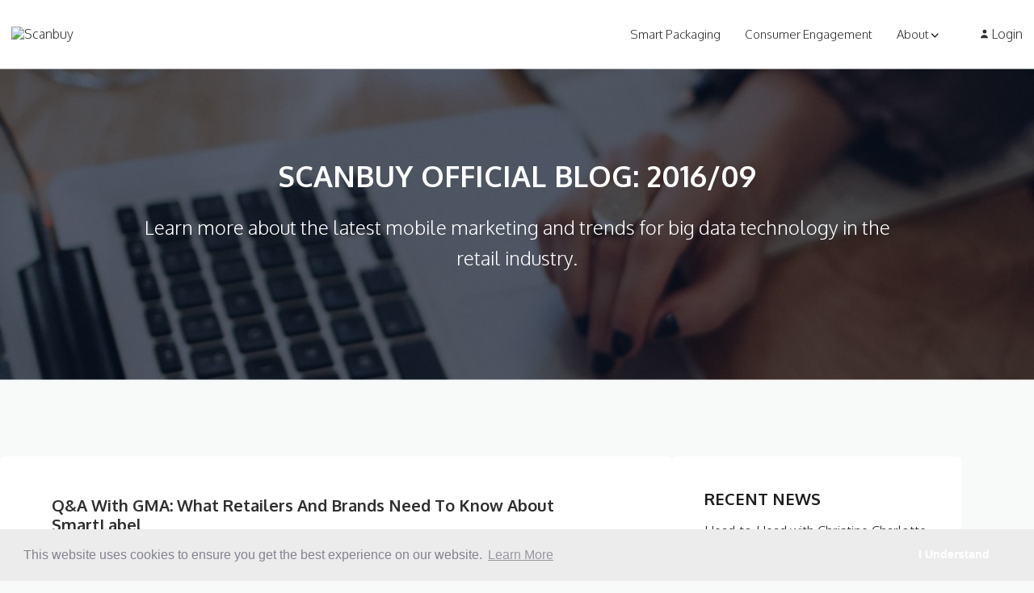

--- FILE ---
content_type: text/html; charset=UTF-8
request_url: https://www.scanbuy.com/blog/2016/09
body_size: 6975
content:
<!DOCTYPE html>
<html lang="en-US">
<head>
  <script>
    (function(w,d,s,l,i){w[l]=w[l]||[];w[l].push({'gtm.start':

    new Date().getTime(),event:'gtm.js'});var f=d.getElementsByTagName(s)[0],

    j=d.createElement(s),dl=l!='dataLayer'?'&l='+l:'';j.async=true;j.src=

    'https://www.googletagmanager.com/gtm.js?id='+i+dl;f.parentNode.insertBefore(j,f);

    })(window,document,'script','dataLayer','GTM-K7GC945');
  </script>
  <meta charset="utf-8">
  <meta name="viewport" content="width=device-width, initial-scale=1, maximum-scale=1, user-scalable=no">
  <meta http-equiv="X-UA-Compatible" content="IE=edge,chrome=1">
  <meta name="msapplication-TileColor" content="#ffffff">
  <meta name="theme-color" content="#ffffff">
  <meta name="format-detection" content="telephone=no">
  
  
    <title> Mobile Engagement Blog: 2016/09 | Scanbuy</title>
<meta name='keywords' content='cpg packaging trends, qr code news, big data tech trends, mobile couponing in the news, marketing blog, technology blog, data blog ' />
<meta name='description' content='Stay in the know on latest news and trends in mobile consumer engagement and how to integrate into your marketing strategies. ' />
<link rel='canonical' href='https://www.scanbuy.com/blog/2016/09' />
<!-- generated by seo_lite -->
  

  <link rel="shortcut icon" type="image/x-icon" href="/images/uploads/Scanbuy_Kezzler_favicon-05.png">
  <link href="https://fonts.googleapis.com/css?family=Oxygen:300,400,700&display=swap&subset=latin-ext" rel="stylesheet">
  <link rel="stylesheet" href="/assets/css/vendors.min.css?v=1626868500010">
  <link rel="stylesheet" href="/assets/css/main.min.css?v=1626868500010">
  
</head>

<body class="bg-mainGrey">
  <noscript>
    <iframe src="https://www.googletagmanager.com/ns.html?id=GTM-K7GC945" height="0" width="0" style="display:none;visibility:hidden"></iframe>
  </noscript>
  
  <header class="bg-white">
    <div class="header_i flex container mx-auto justify-between content-center px-14px h-60px lg:h-85px relative">
      <a href="https://www.scanbuy.com/" class="logo self-center flex-none mr-auto md:mx-auto lg:mx-0 w-140px lg:w-auto">
        <img src="images/uploads/Scanbuy_Kezzler-03.svg" alt="Scanbuy">
      </a>
      <nav class="absolute lg:relative text-center lg:text-left top-60px lg:top-auto left-0 lg:left-auto right-0 lg:right-auto z-40 self-center hidden lg:flex justify-around ml-auto content-center px-20px">
        
        <div>
          <a href="/smartlabel" class="">Smart Packaging
            
          </a>
          
          
          
        </div>
        
        <div>
          <a href="/consumer-engagement" class="">Consumer Engagement
            
          </a>
          
          
          
        </div>
        
        <div class="w-sub-menu">
          <a href="/about" class="">About
            
            <svg class="icon inline-block w-9px h-12px">
              <use xlink:href="/assets/img/symbol/svg/sprite.symbol.svg#arrow-down"></use>
            </svg>
            
          </a>
          
          <div class="sub-menu px-12 pt-6 pb-3">
            <ul class="text-center">
          
          
        <li>
          <a href="/contact" class="">Contact
            
          </a>
          
          
          
        </li>
        
        <li>
          <a href="/about/careers" class="">Careers
            
          </a>
          
          
          
        </li>
        
        <li>
          <a href="/case-studies" class="">Case Studies
            
          </a>
          
          
          
        </li>
        
        <li>
          <a href="/blog" class="">Blog
            
          </a>
          
          
          
        </li>
        
          
            </ul>
          </div>
          
        </div>
        
      </nav>
      <div class="account self-center ml-8 flex-none lg:flex mr-10 md:mr-0">
        <a href="https://cmp.scanlife.com/gui/defaultlogin.do">
          <svg class="icon inline-block w-9px h-12px fill-primaryBlue md:fill-grey mb-3px">
            <use xlink:href="/assets/img/symbol/svg/sprite.symbol.svg#user"></use>
          </svg>
          Login
        </a>
      </div>
      <div class="m-menu-control absolute cursor-pointer z-50 right-10px top-50% block lg:hidden">
        <span class="block h-3px w-20px mb-3px"></span>
        <span class="block h-3px w-20px mb-3px"></span>
        <span class="block h-3px w-20px mb-3px"></span>
      </div>
    </div>
  </header>
  
  
  


  
  
  
    <div class="w-height static" data-block-name="hero">
      <div class="hero">
        <div class="slide relative" style="background-image: url(./assets/img/demo/ph.png)">
          <img src="./assets/img/demo/ph.png" alt="" class="object-cover absolute top-50% left-50% w-full h-full max-w-initial translate-centered opacity-100 transition-opacity">
          <img data-object-fit='cover' data-src="https://www.scanbuy.com/assets/img/demo/top-content-img3.jpg" alt="" class="bg-lazy object-cover absolute top-50% left-50% w-full h-full max-w-initial translate-centered opacity-0 transition-opacity">
          
          <div class="relative container mx-auto flex content-center flex-col justify-center h-385px z-10">
            <div class="max-w-3/4 mx-auto text-center self-center">
              <h2 class="text-xl md:text-4xl mb-6 text-white font-bold uppercase">
                Scanbuy Official Blog: 2016/09
              </h2>
              <div class="text-white mb-5  text-lg md:text-2xl">
                <p>Learn more about the latest mobile marketing and trends for big data technology in the retail industry.</p>
              </div>
            </div>
          </div>
        </div>
      </div>
    </div>
    
  


<div class="container mx-auto mb-5 md:mb-16 md:pt-24 pt-10 md:px-0 px-6">
  <div class="md:flex block">
      <div class="md:w-13/20 w-full md:mb-0 mb-5">
        
          
          <div class="w-box rounded-5px bg-white mb-12 md:px-16 md:py-12 p-8">
              <h2 class="font-bold text-xl mb-4">
                  Q&amp;A With GMA: What Retailers And Brands Need To Know About SmartLabel
              </h2>
              
              <p class="text-thirdGrey mb-5 font-light leading-1/6">
                
                  <em>New Hope Network</em> &ndash; <a target="_blank" href="http://www.newhope.com/news/qa-gma-what-retailers-and-brands-need-know-about-smartlabel">Q&amp;A With GMA: What Retailers And Brands Need To Know About SmartLabel</a>, <em>September 8, 2016</em><br />
									At the end of 2015, the Grocery Manufacturers Association, a trade group for food and beverage manufacturers, announced the launch of SmartLabel. This new labeling technology enables consumers to get additional details about products via a special landing page they reach by scanning a QR code with their phone or doing an online search.
                
              </p>
              <p class="mb-6">
                  <a href="https://www.scanbuy.com/blog/2016/09/qa-with-gma-what-retailers-and-brands-need-to-know-about-smartlabel" class="text-primaryBlue text-lg hover:text-black hover:fill-mainGrey group">
                      Read more 
                      <svg class="icon inline-block w-12px h-15px fill-primaryBlue group-hover:fill-black">
                          <use xlink:href="/assets/img/symbol/svg/sprite.symbol.svg#arrow-right"></use>
                      </svg>
                  </a>
              </p>
              
              <div class="tag text-sm text-primaryBlue font-light">
                  <span class="pr-2">
                      <svg class="icon inline-block w-15px h-15px fill-primaryBlue group-hover:fill-black">
                          <use xlink:href="/assets/img/symbol/svg/sprite.symbol.svg#tag"></use>
                      </svg>
                  </span>
                   
                  <a href="https://www.scanbuy.com/blog/category/in-the-news" class="hover:text-black">
                      In the news
                  </a>
              </div>
              
          </div>
          
          
          
          
          
          
      </div>
      
        <div class="md:w-28/100 3xl:w-24/100 w-full md:mb-0 mb-5">
  <div class="w-box rounded-5px bg-white mb-12 md:px-14 md:py-14 p-8">
      <h2 class="font-bold text-xl mb-4 text-thirdGrey uppercase">
          Recent News
      </h2>
      
      <p class="mb-5 text-thirdGrey leading-normal font-light">
        <a href="https://www.scanbuy.com/blog/2025/06/head-to-head-with-christine-charlotte-akselsen-ceo-at-kezzler-and-maryann-moschides-managing-director-at-scanbuy-a-kezzler-company" class="text-thirdGrey font-light">Head-to-Head with Christine Charlotte Akselsen, CEO at Kezzler and Maryann Moschides, Managing Director at Scanbuy-A Kezzler Company</a>
      </p>
      
      <p class="mb-5 text-thirdGrey leading-normal font-light">
        <a href="https://www.scanbuy.com/blog/2025/02/kezzler-expands-industry-leadership-with-acquisition-of-scanbuy" class="text-thirdGrey font-light">Kezzler Expands Industry Leadership with Acquisition of Scanbuy</a>
      </p>
      
      <p class="mb-5 text-thirdGrey leading-normal font-light">
        <a href="https://www.scanbuy.com/blog/2024/01/neutronian-announces-that-scanbuy-has-earned-its-data-quality-certification" class="text-thirdGrey font-light">Neutronian Announces That Scanbuy Has Earned Its Data Quality Certification</a>
      </p>
      

      <h2 class="font-bold text-xl mb-6 text-thirdGrey uppercase">
          tags
      </h2>
      
      <div class="tags mb-10">
        
          <a href="https://www.scanbuy.com/blog/category/app-news" class="inline-block border border-primaryBlue bg-thirdBlue text-primaryBlue text-xs py-1 px-2 rounded-3px mr-1 mb-2">
              App News
          </a>
        
          <a href="https://www.scanbuy.com/blog/category/apps" class="inline-block border border-primaryBlue bg-thirdBlue text-primaryBlue text-xs py-1 px-2 rounded-3px mr-1 mb-2">
              Apps
          </a>
        
          <a href="https://www.scanbuy.com/blog/category/awards" class="inline-block border border-primaryBlue bg-thirdBlue text-primaryBlue text-xs py-1 px-2 rounded-3px mr-1 mb-2">
              Awards
          </a>
        
          <a href="https://www.scanbuy.com/blog/category/case-studies" class="inline-block border border-primaryBlue bg-thirdBlue text-primaryBlue text-xs py-1 px-2 rounded-3px mr-1 mb-2">
              Case Studies
          </a>
        
          <a href="https://www.scanbuy.com/blog/category/charity" class="inline-block border border-primaryBlue bg-thirdBlue text-primaryBlue text-xs py-1 px-2 rounded-3px mr-1 mb-2">
              Charity
          </a>
        
          <a href="https://www.scanbuy.com/blog/category/commerce" class="inline-block border border-primaryBlue bg-thirdBlue text-primaryBlue text-xs py-1 px-2 rounded-3px mr-1 mb-2">
              Commerce
          </a>
        
          <a href="https://www.scanbuy.com/blog/category/contests" class="inline-block border border-primaryBlue bg-thirdBlue text-primaryBlue text-xs py-1 px-2 rounded-3px mr-1 mb-2">
              Contests
          </a>
        
          <a href="https://www.scanbuy.com/blog/category/denmark" class="inline-block border border-primaryBlue bg-thirdBlue text-primaryBlue text-xs py-1 px-2 rounded-3px mr-1 mb-2">
              Denmark
          </a>
        
          <a href="https://www.scanbuy.com/blog/category/developers" class="inline-block border border-primaryBlue bg-thirdBlue text-primaryBlue text-xs py-1 px-2 rounded-3px mr-1 mb-2">
              Developers
          </a>
        
          <a href="https://www.scanbuy.com/blog/category/educational" class="inline-block border border-primaryBlue bg-thirdBlue text-primaryBlue text-xs py-1 px-2 rounded-3px mr-1 mb-2">
              Educational
          </a>
        
          <a href="https://www.scanbuy.com/blog/category/events" class="inline-block border border-primaryBlue bg-thirdBlue text-primaryBlue text-xs py-1 px-2 rounded-3px mr-1 mb-2">
              Events
          </a>
        
          <a href="https://www.scanbuy.com/blog/category/examples" class="inline-block border border-primaryBlue bg-thirdBlue text-primaryBlue text-xs py-1 px-2 rounded-3px mr-1 mb-2">
              Examples
          </a>
        
          <a href="https://www.scanbuy.com/blog/category/features" class="inline-block border border-primaryBlue bg-thirdBlue text-primaryBlue text-xs py-1 px-2 rounded-3px mr-1 mb-2">
              Features
          </a>
        
          <a href="https://www.scanbuy.com/blog/category/general" class="inline-block border border-primaryBlue bg-thirdBlue text-primaryBlue text-xs py-1 px-2 rounded-3px mr-1 mb-2">
              General
          </a>
        
          <a href="https://www.scanbuy.com/blog/category/in-the-news" class="inline-block border border-primaryBlue bg-thirdBlue text-primaryBlue text-xs py-1 px-2 rounded-3px mr-1 mb-2">
              In the news
          </a>
        
          <a href="https://www.scanbuy.com/blog/category/marketing" class="inline-block border border-primaryBlue bg-thirdBlue text-primaryBlue text-xs py-1 px-2 rounded-3px mr-1 mb-2">
              Marketing
          </a>
        
          <a href="https://www.scanbuy.com/blog/category/mexico" class="inline-block border border-primaryBlue bg-thirdBlue text-primaryBlue text-xs py-1 px-2 rounded-3px mr-1 mb-2">
              Mexico
          </a>
        
          <a href="https://www.scanbuy.com/blog/category/mobile-payments" class="inline-block border border-primaryBlue bg-thirdBlue text-primaryBlue text-xs py-1 px-2 rounded-3px mr-1 mb-2">
              Mobile Payments
          </a>
        
          <a href="https://www.scanbuy.com/blog/category/news" class="inline-block border border-primaryBlue bg-thirdBlue text-primaryBlue text-xs py-1 px-2 rounded-3px mr-1 mb-2">
              News
          </a>
        
          <a href="https://www.scanbuy.com/blog/category/packaging" class="inline-block border border-primaryBlue bg-thirdBlue text-primaryBlue text-xs py-1 px-2 rounded-3px mr-1 mb-2">
              Packaging
          </a>
        
          <a href="https://www.scanbuy.com/blog/category/press" class="inline-block border border-primaryBlue bg-thirdBlue text-primaryBlue text-xs py-1 px-2 rounded-3px mr-1 mb-2">
              Press
          </a>
        
          <a href="https://www.scanbuy.com/blog/category/product-updates" class="inline-block border border-primaryBlue bg-thirdBlue text-primaryBlue text-xs py-1 px-2 rounded-3px mr-1 mb-2">
              Product updates
          </a>
        
          <a href="https://www.scanbuy.com/blog/category/research" class="inline-block border border-primaryBlue bg-thirdBlue text-primaryBlue text-xs py-1 px-2 rounded-3px mr-1 mb-2">
              Research
          </a>
        
          <a href="https://www.scanbuy.com/blog/category/retail" class="inline-block border border-primaryBlue bg-thirdBlue text-primaryBlue text-xs py-1 px-2 rounded-3px mr-1 mb-2">
              Retail
          </a>
        
          <a href="https://www.scanbuy.com/blog/category/smartlabela" class="inline-block border border-primaryBlue bg-thirdBlue text-primaryBlue text-xs py-1 px-2 rounded-3px mr-1 mb-2">
              SmartLabel™
          </a>
        
          <a href="https://www.scanbuy.com/blog/category/social-media" class="inline-block border border-primaryBlue bg-thirdBlue text-primaryBlue text-xs py-1 px-2 rounded-3px mr-1 mb-2">
              Social Media
          </a>
        
          <a href="https://www.scanbuy.com/blog/category/spain" class="inline-block border border-primaryBlue bg-thirdBlue text-primaryBlue text-xs py-1 px-2 rounded-3px mr-1 mb-2">
              Spain
          </a>
        
          <a href="https://www.scanbuy.com/blog/category/support" class="inline-block border border-primaryBlue bg-thirdBlue text-primaryBlue text-xs py-1 px-2 rounded-3px mr-1 mb-2">
              Support
          </a>
        
          <a href="https://www.scanbuy.com/blog/category/television" class="inline-block border border-primaryBlue bg-thirdBlue text-primaryBlue text-xs py-1 px-2 rounded-3px mr-1 mb-2">
              Television
          </a>
        
          <a href="https://www.scanbuy.com/blog/category/trends" class="inline-block border border-primaryBlue bg-thirdBlue text-primaryBlue text-xs py-1 px-2 rounded-3px mr-1 mb-2">
              Trends
          </a>
        
          <a href="https://www.scanbuy.com/blog/category/uncategorized" class="inline-block border border-primaryBlue bg-thirdBlue text-primaryBlue text-xs py-1 px-2 rounded-3px mr-1 mb-2">
              Uncategorized
          </a>
        
          <a href="https://www.scanbuy.com/blog/category/canada" class="inline-block border border-primaryBlue bg-thirdBlue text-primaryBlue text-xs py-1 px-2 rounded-3px mr-1 mb-2">
              canada
          </a>
        
      </div>
      
      
      
      <div class="container mx-auto bg-primaryBlue rounded-5px py-10 md:py-24 px-5 uppercase mb-12 text-center">
          <h3 class="text-center mb-8 font-bold text-center text-white text-base">
              Learn about Scanbuy's passion for consumer engagement
          </h3>
          <a href="/about" class="text-sm md:text-base h-30px md:h-50px leading-30px md:leading-50px z-10 bottom-30px btn  uppercase bg-transparent hover:bg-primeryBlue rounded-3px inline-block align-middle content-center border border-white hover:border-primaryBlue text-white hover:text-white hover:bg-primaryBlue">
              Read more
              <svg class="icon inline-block w-9px h-12px fill-white hover:fill-white">
                  <use xlink:href="/assets/img/symbol/svg/sprite.symbol.svg#arrow-right"></use>
              </svg>
          </a>
      </div>
      
      

      <h2 class="font-bold text-xl mb-6 text-thirdGrey uppercase">
          Archive
      </h2>
      <div class="ar-list flex flex-row flex-wrap">
        
        <div class="font-light accordeon mb-3">
            <span class="accordeon-control cursor-pointer">
              2025
                <span>
                    <svg class="icon inline-block w-9px h-12px">
                        <use xlink:href="/assets/img/symbol/svg/sprite.symbol.svg#arrow-down"></use>
                    </svg>
                </span>
            </span>
            <div class="accordeon-content hidden">
                <ul class="list-none">
                            
                  
                            
                                
                  <li>
                    <a href="https://www.scanbuy.com/blog/2025/02">February</a>
                  </li>
                  
                            
                  
                            
                  
                            
                  
                            
                                
                  <li>
                    <a href="https://www.scanbuy.com/blog/2025/06">June</a>
                  </li>
                  
                            
                                
                  <li>
                    <a href="https://www.scanbuy.com/blog/2025/07">July</a>
                  </li>
                  
                            
                  
                            
                                
                  <li>
                    <a href="https://www.scanbuy.com/blog/2025/09">September</a>
                  </li>
                  
                            
                  
                            
                                
                  <li>
                    <a href="https://www.scanbuy.com/blog/2025/11">November</a>
                  </li>
                  
                            
                                
                  <li>
                    <a href="https://www.scanbuy.com/blog/2025/12">December</a>
                  </li>
                  
                        
                </ul>
            </div>
        </div>
        
        <div class="font-light accordeon mb-3">
            <span class="accordeon-control cursor-pointer">
              2024
                <span>
                    <svg class="icon inline-block w-9px h-12px">
                        <use xlink:href="/assets/img/symbol/svg/sprite.symbol.svg#arrow-down"></use>
                    </svg>
                </span>
            </span>
            <div class="accordeon-content hidden">
                <ul class="list-none">
                            
                                
                  <li>
                    <a href="https://www.scanbuy.com/blog/2024/01">January</a>
                  </li>
                  
                            
                  
                            
                  
                            
                  
                            
                  
                            
                  
                            
                  
                            
                  
                            
                  
                            
                  
                            
                  
                            
                  
                        
                </ul>
            </div>
        </div>
        
        <div class="font-light accordeon mb-3">
            <span class="accordeon-control cursor-pointer">
              2023
                <span>
                    <svg class="icon inline-block w-9px h-12px">
                        <use xlink:href="/assets/img/symbol/svg/sprite.symbol.svg#arrow-down"></use>
                    </svg>
                </span>
            </span>
            <div class="accordeon-content hidden">
                <ul class="list-none">
                            
                                
                  <li>
                    <a href="https://www.scanbuy.com/blog/2023/01">January</a>
                  </li>
                  
                            
                  
                            
                  
                            
                  
                            
                  
                            
                  
                            
                  
                            
                  
                            
                  
                            
                  
                            
                  
                            
                  
                        
                </ul>
            </div>
        </div>
        
        <div class="font-light accordeon mb-3">
            <span class="accordeon-control cursor-pointer">
              2022
                <span>
                    <svg class="icon inline-block w-9px h-12px">
                        <use xlink:href="/assets/img/symbol/svg/sprite.symbol.svg#arrow-down"></use>
                    </svg>
                </span>
            </span>
            <div class="accordeon-content hidden">
                <ul class="list-none">
                            
                  
                            
                                
                  <li>
                    <a href="https://www.scanbuy.com/blog/2022/02">February</a>
                  </li>
                  
                            
                  
                            
                                
                  <li>
                    <a href="https://www.scanbuy.com/blog/2022/04">April</a>
                  </li>
                  
                            
                  
                            
                  
                            
                                
                  <li>
                    <a href="https://www.scanbuy.com/blog/2022/07">July</a>
                  </li>
                  
                            
                                
                  <li>
                    <a href="https://www.scanbuy.com/blog/2022/08">August</a>
                  </li>
                  
                            
                  
                            
                  
                            
                  
                            
                  
                        
                </ul>
            </div>
        </div>
        
        <div class="font-light accordeon mb-3">
            <span class="accordeon-control cursor-pointer">
              2021
                <span>
                    <svg class="icon inline-block w-9px h-12px">
                        <use xlink:href="/assets/img/symbol/svg/sprite.symbol.svg#arrow-down"></use>
                    </svg>
                </span>
            </span>
            <div class="accordeon-content hidden">
                <ul class="list-none">
                            
                  
                            
                  
                            
                                
                  <li>
                    <a href="https://www.scanbuy.com/blog/2021/03">March</a>
                  </li>
                  
                            
                                
                  <li>
                    <a href="https://www.scanbuy.com/blog/2021/04">April</a>
                  </li>
                  
                            
                                
                  <li>
                    <a href="https://www.scanbuy.com/blog/2021/05">May</a>
                  </li>
                  
                            
                                
                  <li>
                    <a href="https://www.scanbuy.com/blog/2021/06">June</a>
                  </li>
                  
                            
                  
                            
                  
                            
                  
                            
                                
                  <li>
                    <a href="https://www.scanbuy.com/blog/2021/10">October</a>
                  </li>
                  
                            
                  
                            
                                
                  <li>
                    <a href="https://www.scanbuy.com/blog/2021/12">December</a>
                  </li>
                  
                        
                </ul>
            </div>
        </div>
        
        <div class="font-light accordeon mb-3">
            <span class="accordeon-control cursor-pointer">
              2020
                <span>
                    <svg class="icon inline-block w-9px h-12px">
                        <use xlink:href="/assets/img/symbol/svg/sprite.symbol.svg#arrow-down"></use>
                    </svg>
                </span>
            </span>
            <div class="accordeon-content hidden">
                <ul class="list-none">
                            
                  
                            
                  
                            
                  
                            
                  
                            
                  
                            
                                
                  <li>
                    <a href="https://www.scanbuy.com/blog/2020/06">June</a>
                  </li>
                  
                            
                  
                            
                  
                            
                  
                            
                  
                            
                  
                            
                  
                        
                </ul>
            </div>
        </div>
        
        <div class="font-light accordeon mb-3">
            <span class="accordeon-control cursor-pointer">
              2019
                <span>
                    <svg class="icon inline-block w-9px h-12px">
                        <use xlink:href="/assets/img/symbol/svg/sprite.symbol.svg#arrow-down"></use>
                    </svg>
                </span>
            </span>
            <div class="accordeon-content hidden">
                <ul class="list-none">
                            
                                
                  <li>
                    <a href="https://www.scanbuy.com/blog/2019/01">January</a>
                  </li>
                  
                            
                                
                  <li>
                    <a href="https://www.scanbuy.com/blog/2019/02">February</a>
                  </li>
                  
                            
                                
                  <li>
                    <a href="https://www.scanbuy.com/blog/2019/03">March</a>
                  </li>
                  
                            
                  
                            
                  
                            
                  
                            
                  
                            
                                
                  <li>
                    <a href="https://www.scanbuy.com/blog/2019/08">August</a>
                  </li>
                  
                            
                  
                            
                  
                            
                  
                            
                  
                        
                </ul>
            </div>
        </div>
        
        <div class="font-light accordeon mb-3">
            <span class="accordeon-control cursor-pointer">
              2018
                <span>
                    <svg class="icon inline-block w-9px h-12px">
                        <use xlink:href="/assets/img/symbol/svg/sprite.symbol.svg#arrow-down"></use>
                    </svg>
                </span>
            </span>
            <div class="accordeon-content hidden">
                <ul class="list-none">
                            
                  
                            
                                
                  <li>
                    <a href="https://www.scanbuy.com/blog/2018/02">February</a>
                  </li>
                  
                            
                                
                  <li>
                    <a href="https://www.scanbuy.com/blog/2018/03">March</a>
                  </li>
                  
                            
                                
                  <li>
                    <a href="https://www.scanbuy.com/blog/2018/04">April</a>
                  </li>
                  
                            
                                
                  <li>
                    <a href="https://www.scanbuy.com/blog/2018/05">May</a>
                  </li>
                  
                            
                                
                  <li>
                    <a href="https://www.scanbuy.com/blog/2018/06">June</a>
                  </li>
                  
                            
                  
                            
                                
                  <li>
                    <a href="https://www.scanbuy.com/blog/2018/08">August</a>
                  </li>
                  
                            
                  
                            
                  
                            
                  
                            
                  
                        
                </ul>
            </div>
        </div>
        
        <div class="font-light accordeon mb-3">
            <span class="accordeon-control cursor-pointer">
              2017
                <span>
                    <svg class="icon inline-block w-9px h-12px">
                        <use xlink:href="/assets/img/symbol/svg/sprite.symbol.svg#arrow-down"></use>
                    </svg>
                </span>
            </span>
            <div class="accordeon-content hidden">
                <ul class="list-none">
                            
                  
                            
                                
                  <li>
                    <a href="https://www.scanbuy.com/blog/2017/02">February</a>
                  </li>
                  
                            
                  
                            
                                
                  <li>
                    <a href="https://www.scanbuy.com/blog/2017/04">April</a>
                  </li>
                  
                            
                  
                            
                                
                  <li>
                    <a href="https://www.scanbuy.com/blog/2017/06">June</a>
                  </li>
                  
                            
                                
                  <li>
                    <a href="https://www.scanbuy.com/blog/2017/07">July</a>
                  </li>
                  
                            
                  
                            
                                
                  <li>
                    <a href="https://www.scanbuy.com/blog/2017/09">September</a>
                  </li>
                  
                            
                                
                  <li>
                    <a href="https://www.scanbuy.com/blog/2017/10">October</a>
                  </li>
                  
                            
                                
                  <li>
                    <a href="https://www.scanbuy.com/blog/2017/11">November</a>
                  </li>
                  
                            
                                
                  <li>
                    <a href="https://www.scanbuy.com/blog/2017/12">December</a>
                  </li>
                  
                        
                </ul>
            </div>
        </div>
        
        <div class="font-light accordeon mb-3">
            <span class="accordeon-control cursor-pointer">
              2016
                <span>
                    <svg class="icon inline-block w-9px h-12px">
                        <use xlink:href="/assets/img/symbol/svg/sprite.symbol.svg#arrow-down"></use>
                    </svg>
                </span>
            </span>
            <div class="accordeon-content hidden">
                <ul class="list-none">
                            
                                
                  <li>
                    <a href="https://www.scanbuy.com/blog/2016/01">January</a>
                  </li>
                  
                            
                                
                  <li>
                    <a href="https://www.scanbuy.com/blog/2016/02">February</a>
                  </li>
                  
                            
                                
                  <li>
                    <a href="https://www.scanbuy.com/blog/2016/03">March</a>
                  </li>
                  
                            
                                
                  <li>
                    <a href="https://www.scanbuy.com/blog/2016/04">April</a>
                  </li>
                  
                            
                  
                            
                                
                  <li>
                    <a href="https://www.scanbuy.com/blog/2016/06">June</a>
                  </li>
                  
                            
                                
                  <li>
                    <a href="https://www.scanbuy.com/blog/2016/07">July</a>
                  </li>
                  
                            
                  
                            
                                
                  <li>
                    <a href="https://www.scanbuy.com/blog/2016/09">September</a>
                  </li>
                  
                            
                                
                  <li>
                    <a href="https://www.scanbuy.com/blog/2016/10">October</a>
                  </li>
                  
                            
                                
                  <li>
                    <a href="https://www.scanbuy.com/blog/2016/11">November</a>
                  </li>
                  
                            
                                
                  <li>
                    <a href="https://www.scanbuy.com/blog/2016/12">December</a>
                  </li>
                  
                        
                </ul>
            </div>
        </div>
        
        <div class="font-light accordeon mb-3">
            <span class="accordeon-control cursor-pointer">
              2015
                <span>
                    <svg class="icon inline-block w-9px h-12px">
                        <use xlink:href="/assets/img/symbol/svg/sprite.symbol.svg#arrow-down"></use>
                    </svg>
                </span>
            </span>
            <div class="accordeon-content hidden">
                <ul class="list-none">
                            
                                
                  <li>
                    <a href="https://www.scanbuy.com/blog/2015/01">January</a>
                  </li>
                  
                            
                                
                  <li>
                    <a href="https://www.scanbuy.com/blog/2015/02">February</a>
                  </li>
                  
                            
                                
                  <li>
                    <a href="https://www.scanbuy.com/blog/2015/03">March</a>
                  </li>
                  
                            
                                
                  <li>
                    <a href="https://www.scanbuy.com/blog/2015/04">April</a>
                  </li>
                  
                            
                                
                  <li>
                    <a href="https://www.scanbuy.com/blog/2015/05">May</a>
                  </li>
                  
                            
                                
                  <li>
                    <a href="https://www.scanbuy.com/blog/2015/06">June</a>
                  </li>
                  
                            
                                
                  <li>
                    <a href="https://www.scanbuy.com/blog/2015/07">July</a>
                  </li>
                  
                            
                                
                  <li>
                    <a href="https://www.scanbuy.com/blog/2015/08">August</a>
                  </li>
                  
                            
                                
                  <li>
                    <a href="https://www.scanbuy.com/blog/2015/09">September</a>
                  </li>
                  
                            
                                
                  <li>
                    <a href="https://www.scanbuy.com/blog/2015/10">October</a>
                  </li>
                  
                            
                                
                  <li>
                    <a href="https://www.scanbuy.com/blog/2015/11">November</a>
                  </li>
                  
                            
                                
                  <li>
                    <a href="https://www.scanbuy.com/blog/2015/12">December</a>
                  </li>
                  
                        
                </ul>
            </div>
        </div>
        
        <div class="font-light accordeon mb-3">
            <span class="accordeon-control cursor-pointer">
              2014
                <span>
                    <svg class="icon inline-block w-9px h-12px">
                        <use xlink:href="/assets/img/symbol/svg/sprite.symbol.svg#arrow-down"></use>
                    </svg>
                </span>
            </span>
            <div class="accordeon-content hidden">
                <ul class="list-none">
                            
                                
                  <li>
                    <a href="https://www.scanbuy.com/blog/2014/01">January</a>
                  </li>
                  
                            
                                
                  <li>
                    <a href="https://www.scanbuy.com/blog/2014/02">February</a>
                  </li>
                  
                            
                                
                  <li>
                    <a href="https://www.scanbuy.com/blog/2014/03">March</a>
                  </li>
                  
                            
                                
                  <li>
                    <a href="https://www.scanbuy.com/blog/2014/04">April</a>
                  </li>
                  
                            
                                
                  <li>
                    <a href="https://www.scanbuy.com/blog/2014/05">May</a>
                  </li>
                  
                            
                                
                  <li>
                    <a href="https://www.scanbuy.com/blog/2014/06">June</a>
                  </li>
                  
                            
                                
                  <li>
                    <a href="https://www.scanbuy.com/blog/2014/07">July</a>
                  </li>
                  
                            
                                
                  <li>
                    <a href="https://www.scanbuy.com/blog/2014/08">August</a>
                  </li>
                  
                            
                                
                  <li>
                    <a href="https://www.scanbuy.com/blog/2014/09">September</a>
                  </li>
                  
                            
                                
                  <li>
                    <a href="https://www.scanbuy.com/blog/2014/10">October</a>
                  </li>
                  
                            
                                
                  <li>
                    <a href="https://www.scanbuy.com/blog/2014/11">November</a>
                  </li>
                  
                            
                                
                  <li>
                    <a href="https://www.scanbuy.com/blog/2014/12">December</a>
                  </li>
                  
                        
                </ul>
            </div>
        </div>
        
        <div class="font-light accordeon mb-3">
            <span class="accordeon-control cursor-pointer">
              2013
                <span>
                    <svg class="icon inline-block w-9px h-12px">
                        <use xlink:href="/assets/img/symbol/svg/sprite.symbol.svg#arrow-down"></use>
                    </svg>
                </span>
            </span>
            <div class="accordeon-content hidden">
                <ul class="list-none">
                            
                                
                  <li>
                    <a href="https://www.scanbuy.com/blog/2013/01">January</a>
                  </li>
                  
                            
                                
                  <li>
                    <a href="https://www.scanbuy.com/blog/2013/02">February</a>
                  </li>
                  
                            
                                
                  <li>
                    <a href="https://www.scanbuy.com/blog/2013/03">March</a>
                  </li>
                  
                            
                                
                  <li>
                    <a href="https://www.scanbuy.com/blog/2013/04">April</a>
                  </li>
                  
                            
                                
                  <li>
                    <a href="https://www.scanbuy.com/blog/2013/05">May</a>
                  </li>
                  
                            
                                
                  <li>
                    <a href="https://www.scanbuy.com/blog/2013/06">June</a>
                  </li>
                  
                            
                                
                  <li>
                    <a href="https://www.scanbuy.com/blog/2013/07">July</a>
                  </li>
                  
                            
                                
                  <li>
                    <a href="https://www.scanbuy.com/blog/2013/08">August</a>
                  </li>
                  
                            
                                
                  <li>
                    <a href="https://www.scanbuy.com/blog/2013/09">September</a>
                  </li>
                  
                            
                                
                  <li>
                    <a href="https://www.scanbuy.com/blog/2013/10">October</a>
                  </li>
                  
                            
                                
                  <li>
                    <a href="https://www.scanbuy.com/blog/2013/11">November</a>
                  </li>
                  
                            
                                
                  <li>
                    <a href="https://www.scanbuy.com/blog/2013/12">December</a>
                  </li>
                  
                        
                </ul>
            </div>
        </div>
        
        <div class="font-light accordeon mb-3">
            <span class="accordeon-control cursor-pointer">
              2012
                <span>
                    <svg class="icon inline-block w-9px h-12px">
                        <use xlink:href="/assets/img/symbol/svg/sprite.symbol.svg#arrow-down"></use>
                    </svg>
                </span>
            </span>
            <div class="accordeon-content hidden">
                <ul class="list-none">
                            
                                
                  <li>
                    <a href="https://www.scanbuy.com/blog/2012/01">January</a>
                  </li>
                  
                            
                                
                  <li>
                    <a href="https://www.scanbuy.com/blog/2012/02">February</a>
                  </li>
                  
                            
                                
                  <li>
                    <a href="https://www.scanbuy.com/blog/2012/03">March</a>
                  </li>
                  
                            
                                
                  <li>
                    <a href="https://www.scanbuy.com/blog/2012/04">April</a>
                  </li>
                  
                            
                                
                  <li>
                    <a href="https://www.scanbuy.com/blog/2012/05">May</a>
                  </li>
                  
                            
                                
                  <li>
                    <a href="https://www.scanbuy.com/blog/2012/06">June</a>
                  </li>
                  
                            
                                
                  <li>
                    <a href="https://www.scanbuy.com/blog/2012/07">July</a>
                  </li>
                  
                            
                                
                  <li>
                    <a href="https://www.scanbuy.com/blog/2012/08">August</a>
                  </li>
                  
                            
                                
                  <li>
                    <a href="https://www.scanbuy.com/blog/2012/09">September</a>
                  </li>
                  
                            
                                
                  <li>
                    <a href="https://www.scanbuy.com/blog/2012/10">October</a>
                  </li>
                  
                            
                                
                  <li>
                    <a href="https://www.scanbuy.com/blog/2012/11">November</a>
                  </li>
                  
                            
                                
                  <li>
                    <a href="https://www.scanbuy.com/blog/2012/12">December</a>
                  </li>
                  
                        
                </ul>
            </div>
        </div>
        
        <div class="font-light accordeon mb-3">
            <span class="accordeon-control cursor-pointer">
              2011
                <span>
                    <svg class="icon inline-block w-9px h-12px">
                        <use xlink:href="/assets/img/symbol/svg/sprite.symbol.svg#arrow-down"></use>
                    </svg>
                </span>
            </span>
            <div class="accordeon-content hidden">
                <ul class="list-none">
                            
                                
                  <li>
                    <a href="https://www.scanbuy.com/blog/2011/01">January</a>
                  </li>
                  
                            
                                
                  <li>
                    <a href="https://www.scanbuy.com/blog/2011/02">February</a>
                  </li>
                  
                            
                                
                  <li>
                    <a href="https://www.scanbuy.com/blog/2011/03">March</a>
                  </li>
                  
                            
                                
                  <li>
                    <a href="https://www.scanbuy.com/blog/2011/04">April</a>
                  </li>
                  
                            
                                
                  <li>
                    <a href="https://www.scanbuy.com/blog/2011/05">May</a>
                  </li>
                  
                            
                                
                  <li>
                    <a href="https://www.scanbuy.com/blog/2011/06">June</a>
                  </li>
                  
                            
                                
                  <li>
                    <a href="https://www.scanbuy.com/blog/2011/07">July</a>
                  </li>
                  
                            
                                
                  <li>
                    <a href="https://www.scanbuy.com/blog/2011/08">August</a>
                  </li>
                  
                            
                                
                  <li>
                    <a href="https://www.scanbuy.com/blog/2011/09">September</a>
                  </li>
                  
                            
                                
                  <li>
                    <a href="https://www.scanbuy.com/blog/2011/10">October</a>
                  </li>
                  
                            
                                
                  <li>
                    <a href="https://www.scanbuy.com/blog/2011/11">November</a>
                  </li>
                  
                            
                                
                  <li>
                    <a href="https://www.scanbuy.com/blog/2011/12">December</a>
                  </li>
                  
                        
                </ul>
            </div>
        </div>
        
        <div class="font-light accordeon mb-3">
            <span class="accordeon-control cursor-pointer">
              2010
                <span>
                    <svg class="icon inline-block w-9px h-12px">
                        <use xlink:href="/assets/img/symbol/svg/sprite.symbol.svg#arrow-down"></use>
                    </svg>
                </span>
            </span>
            <div class="accordeon-content hidden">
                <ul class="list-none">
                            
                                
                  <li>
                    <a href="https://www.scanbuy.com/blog/2010/01">January</a>
                  </li>
                  
                            
                                
                  <li>
                    <a href="https://www.scanbuy.com/blog/2010/02">February</a>
                  </li>
                  
                            
                                
                  <li>
                    <a href="https://www.scanbuy.com/blog/2010/03">March</a>
                  </li>
                  
                            
                                
                  <li>
                    <a href="https://www.scanbuy.com/blog/2010/04">April</a>
                  </li>
                  
                            
                  
                            
                                
                  <li>
                    <a href="https://www.scanbuy.com/blog/2010/06">June</a>
                  </li>
                  
                            
                                
                  <li>
                    <a href="https://www.scanbuy.com/blog/2010/07">July</a>
                  </li>
                  
                            
                                
                  <li>
                    <a href="https://www.scanbuy.com/blog/2010/08">August</a>
                  </li>
                  
                            
                                
                  <li>
                    <a href="https://www.scanbuy.com/blog/2010/09">September</a>
                  </li>
                  
                            
                                
                  <li>
                    <a href="https://www.scanbuy.com/blog/2010/10">October</a>
                  </li>
                  
                            
                                
                  <li>
                    <a href="https://www.scanbuy.com/blog/2010/11">November</a>
                  </li>
                  
                            
                                
                  <li>
                    <a href="https://www.scanbuy.com/blog/2010/12">December</a>
                  </li>
                  
                        
                </ul>
            </div>
        </div>
        
        <div class="font-light accordeon mb-3">
            <span class="accordeon-control cursor-pointer">
              2009
                <span>
                    <svg class="icon inline-block w-9px h-12px">
                        <use xlink:href="/assets/img/symbol/svg/sprite.symbol.svg#arrow-down"></use>
                    </svg>
                </span>
            </span>
            <div class="accordeon-content hidden">
                <ul class="list-none">
                            
                                
                  <li>
                    <a href="https://www.scanbuy.com/blog/2009/09">September</a>
                  </li>
                  
                            
                                
                  <li>
                    <a href="https://www.scanbuy.com/blog/2009/10">October</a>
                  </li>
                  
                            
                  
                            
                                
                  <li>
                    <a href="https://www.scanbuy.com/blog/2009/12">December</a>
                  </li>
                  
                        
                </ul>
            </div>
        </div>
        
      </div>
      
  </div>
</div>
      
  </div>
</div>



  
  <footer class="pt-5 md:pt-10 bg-primaryBlue text-white">
    <div class="container mx-auto max-w-4xl block md:flex pb-8 md:pb-16">
      
        
        <div class="w-full md:w-1/3 text-center">
          
        
        
        <a href="/smartlabel" class="mb-2 block hover:text-lightGrey ">Smart Packaging</a>
        
      
        
        
        <a href="/consumer-engagement" class="mb-2 block hover:text-lightGrey ">Consumer Engagement</a>
        
      
          
        </div>
        
        
      
        
        <div class="w-full md:w-1/3 text-center">
          
        
        
        <a href="/about" class="mb-2 block hover:text-lightGrey ">About</a>
        
      
        
        
        <a href="https://kezzler.com/" class="mb-2 block hover:text-lightGrey ">Kezzler</a>
        
      
        
        
        <a href="/blog/category/news" class="mb-2 block hover:text-lightGrey ">Newsroom</a>
        
      
        
        
        <a href="/about/careers" class="mb-2 block hover:text-lightGrey ">Careers</a>
        
      
          
        </div>
        
        
      
        
        <div class="w-full md:w-1/3 text-center">
          
        
        
        <a href="/case-studies" class="mb-2 block hover:text-lightGrey ">Case Studies</a>
        
      
        
        
        <a href="/blog" class="mb-2 block hover:text-lightGrey ">Blog</a>
        
      
        
        
        <a href="https://kezzler.com/contact/#lets-talk-general" class="mb-2 block hover:text-lightGrey ">Contact</a>
        
      
          
            <div class="">
              Follow us <a target="_blank" href="https://twitter.com/Scanbuy" target="_blank">
                  <svg class="icon inline-block w-20px h-16px  fill-white hover:fill-grey">
                      <use xlink:href="/assets/img/symbol/svg/sprite.symbol.svg#tw-1"></use>
                  </svg>
              </a>
              <a target="_blank" href="https://www.instagram.com/scanlife/" target="_blank">
                  <svg class="icon inline-block w-20px h-16px  fill-white hover:fill-grey">
                      <use xlink:href="/assets/img/symbol/svg/sprite.symbol.svg#instagram"></use>
                  </svg>
              </a>
              <a target="_blank" href="https://www.facebook.com/ScanLife/" target="_blank">
                  <svg class="icon inline-block w-20px h-16px  fill-white hover:fill-grey">
                      <use xlink:href="/assets/img/symbol/svg/sprite.symbol.svg#facebook"></use>
                  </svg>
              </a>
              <a target="_blank" href="https://www.linkedin.com/company/scanbuy" target="_blank">
                  <svg class="icon inline-block w-20px h-16px  fill-white hover:fill-grey">
                      <use xlink:href="/assets/img/symbol/svg/sprite.symbol.svg#linkedin"></use>
                  </svg>
              </a>
            </div>
          
        </div>
        
        
      

    </div>
    <hr class="border-b border-grey opacity-25 border-t-0">
    <div class="container mx-auto block md:flex py-10">
        <div class="copy block md:flex justify-between w-full text-sm px-4 text-white">
            <div>
                <p>
                    &copy;Copyright 2025 Scanbuy-A Kezzler Company. All rights reserved. 
                </p>
            </div>
            <div>
              
                <a href="http://scanbuy.com/rights/consumer-services " class="hover:text-lightGrey">Do Not Sell My Personal Information</a> | 
              
                <a href="/privacy" class="hover:text-lightGrey">Privacy</a> | 
              
                <a href="/legal" class="hover:text-lightGrey">Legal</a>
              
            </div>
        </div>
    </div>
</footer>
 <!-- 
<div  class="cookie-popup active" id="cookie-popup" data-time="5">
  <div class="cookie-popup__wrap">
      <span class="close" id="accept"><img src="/assets/img/close.svg" alt=""></span>
      <div class="cookie-popup__row">
          <img src="/assets/img/news-popup.png" alt="">
          <h1>Stay in the know</h1>
          <p>Keep up-to-date with the latest consumer engagement,
              retail technology trends and marketing tips.</p>

            <form id="news__form" class="cookie-popup__form" method="post" action="https://www.scanbuy.com/"  >
<div class='hiddenFields'>
<input type="hidden" name="ACT" value="26" />
<input type="hidden" name="parameters" value="zHjdd0hXoFkbxhrXzmn5ujWIxvu/XM7Vqek+weKHHr5nZOxaC5feSs25C5FX9Re0y13S8ve+zPtA/UTXD97rGC9A3UAelFzeuxeLRMUT1LDmAUWiJTgCpFUay9qrA3T+E/ydLPlvcUFSnVxsNNIfYU9TLYi1dutBRjZINDkA9+gpTjHWyuXlOwdB/O+CHOoTcrJOMgV/gUp8iuGlSXgRvTwwFuWbPOdiGUa8/iPck527GFINZRexQ8WaTQHqaR0WseOQvH8c6CFRQVJjA/zlYklpf8BuHAaFZhxOztWzwo9fkNVvAoZMvFcL4F9RVa2d" />
<input type="hidden" name="site_id" value="1" />
<input type="hidden" name="csrf_token" value="aa69ae06d89199be15ef55b9a42d75bc54ad9870" />
</div>


              <div class="form__row">
                  <div class="form__col">
                      <label for="name">name</label>
                      <input type="text"  placeholder="Enter name" name="name" required>
                  </div>
                  <div class="form__col">
                      <label for="email">email</label>
                      <input type="text"  placeholder="example@gmail.com" name="email" required>
                  </div>
              </div>
             <div class="g-recaptcha" data-sitekey="12546glgjnasktmm" style="margin: 0 auto 20px auto;"></div>
              <button class="btn-primary"  type="submit">submit</button>
              <input type="hidden" name="rcpth" id="rcpth" /></form><script src="https://www.google.com/recaptcha/api.js?render=6Lf6AcsUAAAAAD6lJfKABtKkUaJAW2y-uPJ6ROED"></script><script>
      grecaptcha.ready(function() {
          grecaptcha.execute('6Lf6AcsUAAAAAD6lJfKABtKkUaJAW2y-uPJ6ROED', {action: 'news__form'}).then(function(token) {
            document.getElementById('rcpth').value = token;
         });
      });
      </script>
              
              <div class="popup-wrap">
                <div class="form-popup max-w-xl mx-auto">
                    <div class="container mx-auto bg-primaryBlue rounded-5px py-20 px-24 uppercase">
                        <h3 class="text-center mb-8 font-bold text-center text-white text-xl">
                            Thank You!
                        </h3>
                        <p class="text-center mb-8 text-center text-white text-xl">
                            Your request has been sent <br> sucsessfully
                        </p>
                    </div>
                </div>
            </div>
      </div>
      
  </div>
  
</div>
 -->
  <script src="/assets/js/vendors.min.js?v=1626868500008"></script>
  <script src="/assets/js/common.min.js?v=1626868500008"></script>
  
  <script id="mcjs">!function(c,h,i,m,p){m=c.createElement(h),p=c.getElementsByTagName(h)[0],m.async=1,m.src=i,p.parentNode.insertBefore(m,p)}(document,"script","https://chimpstatic.com/mcjs-connected/js/users/305ab1023c0b99d0169e11e8b/8322a9d01f6730d64d10969ff.js");</script>

<!-- GDPR Cookie -->
<link rel="stylesheet" type="text/css" href="/assets/css/cookieconsent.css" />
<script src="/assets/js/cookieconsent.min.js"></script>
<script>
window.addEventListener("load", function(){
window.cookieconsent.initialise({
  "palette": {
    "popup": {
      "background": "#ECECEC",
      "text": "#838391",
      "opacity": "0.50"
    },
    "button": {
      "background": "#S72E3F"
    }
  },
  "theme": "classic",
  "content": {
    "dismiss": "I Understand",
    "link": "Learn More",
    "href": "/privacy"
  }
})});
</script>
  
</body>
</html>
